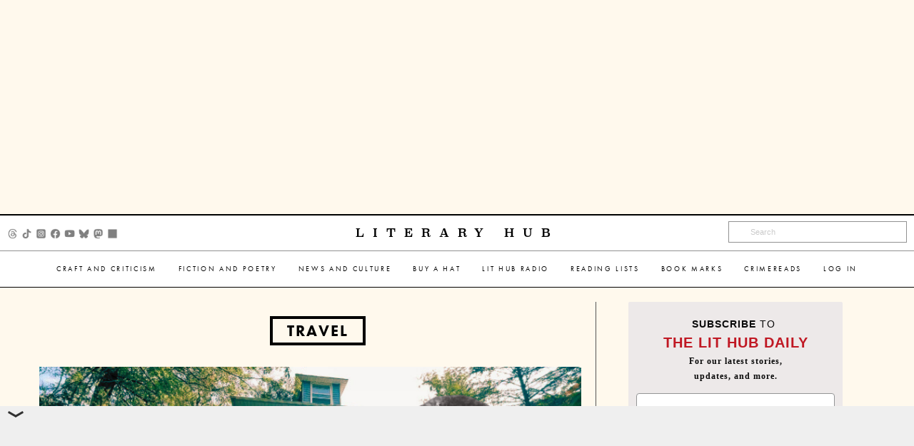

--- FILE ---
content_type: text/html; charset=UTF-8
request_url: https://lithub.com/category/newsandculture/travel/page/3/
body_size: 13555
content:

<!doctype html>
<html class="no-js" lang="en" dir="ltr">
	<head>
		<meta charset="utf-8">
		<meta http-equiv="x-ua-compatible" content="ie=edge">
		<meta name="viewport" content="width=device-width, initial-scale=1.0">
		<title>Literary Hub &raquo; Travel</title>

					<script async src="https://cdn.fuseplatform.net/publift/tags/2/4115/fuse.js"></script>
		
		<link rel="preload" href="https://use.typekit.net/gwy7zke.css" as="style">
		<link rel="stylesheet" href="https://use.typekit.net/gwy7zke.css" as="style">
		<link rel="stylesheet" href="https://s26162.pcdn.co/wp-content/themes/lithub-prime/css/font-awesome.min.css" as="style">
		<!-- TYPE: post -->
		<meta name='robots' content='max-image-preview:large' />
	<style>img:is([sizes="auto" i], [sizes^="auto," i]) { contain-intrinsic-size: 3000px 1500px }</style>
	<link rel='dns-prefetch' href='//ak.sail-horizon.com' />
<link rel='dns-prefetch' href='//stats.wp.com' />
<link rel='dns-prefetch' href='//v0.wordpress.com' />
<link rel='dns-prefetch' href='//widgets.wp.com' />
<link rel='dns-prefetch' href='//s0.wp.com' />
<link rel='dns-prefetch' href='//0.gravatar.com' />
<link rel='dns-prefetch' href='//1.gravatar.com' />
<link rel='dns-prefetch' href='//2.gravatar.com' />
<link rel="alternate" type="application/rss+xml" title="Literary  Hub &raquo; Travel Category Feed" href="https://lithub.com/category/newsandculture/travel/feed/" />
<script type="text/javascript">
/* <![CDATA[ */
window._wpemojiSettings = {"baseUrl":"https:\/\/s.w.org\/images\/core\/emoji\/16.0.1\/72x72\/","ext":".png","svgUrl":"https:\/\/s.w.org\/images\/core\/emoji\/16.0.1\/svg\/","svgExt":".svg","source":{"concatemoji":"https:\/\/s26162.pcdn.co\/wp-includes\/js\/wp-emoji-release.min.js?ver=6.8.3"}};
/*! This file is auto-generated */
!function(s,n){var o,i,e;function c(e){try{var t={supportTests:e,timestamp:(new Date).valueOf()};sessionStorage.setItem(o,JSON.stringify(t))}catch(e){}}function p(e,t,n){e.clearRect(0,0,e.canvas.width,e.canvas.height),e.fillText(t,0,0);var t=new Uint32Array(e.getImageData(0,0,e.canvas.width,e.canvas.height).data),a=(e.clearRect(0,0,e.canvas.width,e.canvas.height),e.fillText(n,0,0),new Uint32Array(e.getImageData(0,0,e.canvas.width,e.canvas.height).data));return t.every(function(e,t){return e===a[t]})}function u(e,t){e.clearRect(0,0,e.canvas.width,e.canvas.height),e.fillText(t,0,0);for(var n=e.getImageData(16,16,1,1),a=0;a<n.data.length;a++)if(0!==n.data[a])return!1;return!0}function f(e,t,n,a){switch(t){case"flag":return n(e,"\ud83c\udff3\ufe0f\u200d\u26a7\ufe0f","\ud83c\udff3\ufe0f\u200b\u26a7\ufe0f")?!1:!n(e,"\ud83c\udde8\ud83c\uddf6","\ud83c\udde8\u200b\ud83c\uddf6")&&!n(e,"\ud83c\udff4\udb40\udc67\udb40\udc62\udb40\udc65\udb40\udc6e\udb40\udc67\udb40\udc7f","\ud83c\udff4\u200b\udb40\udc67\u200b\udb40\udc62\u200b\udb40\udc65\u200b\udb40\udc6e\u200b\udb40\udc67\u200b\udb40\udc7f");case"emoji":return!a(e,"\ud83e\udedf")}return!1}function g(e,t,n,a){var r="undefined"!=typeof WorkerGlobalScope&&self instanceof WorkerGlobalScope?new OffscreenCanvas(300,150):s.createElement("canvas"),o=r.getContext("2d",{willReadFrequently:!0}),i=(o.textBaseline="top",o.font="600 32px Arial",{});return e.forEach(function(e){i[e]=t(o,e,n,a)}),i}function t(e){var t=s.createElement("script");t.src=e,t.defer=!0,s.head.appendChild(t)}"undefined"!=typeof Promise&&(o="wpEmojiSettingsSupports",i=["flag","emoji"],n.supports={everything:!0,everythingExceptFlag:!0},e=new Promise(function(e){s.addEventListener("DOMContentLoaded",e,{once:!0})}),new Promise(function(t){var n=function(){try{var e=JSON.parse(sessionStorage.getItem(o));if("object"==typeof e&&"number"==typeof e.timestamp&&(new Date).valueOf()<e.timestamp+604800&&"object"==typeof e.supportTests)return e.supportTests}catch(e){}return null}();if(!n){if("undefined"!=typeof Worker&&"undefined"!=typeof OffscreenCanvas&&"undefined"!=typeof URL&&URL.createObjectURL&&"undefined"!=typeof Blob)try{var e="postMessage("+g.toString()+"("+[JSON.stringify(i),f.toString(),p.toString(),u.toString()].join(",")+"));",a=new Blob([e],{type:"text/javascript"}),r=new Worker(URL.createObjectURL(a),{name:"wpTestEmojiSupports"});return void(r.onmessage=function(e){c(n=e.data),r.terminate(),t(n)})}catch(e){}c(n=g(i,f,p,u))}t(n)}).then(function(e){for(var t in e)n.supports[t]=e[t],n.supports.everything=n.supports.everything&&n.supports[t],"flag"!==t&&(n.supports.everythingExceptFlag=n.supports.everythingExceptFlag&&n.supports[t]);n.supports.everythingExceptFlag=n.supports.everythingExceptFlag&&!n.supports.flag,n.DOMReady=!1,n.readyCallback=function(){n.DOMReady=!0}}).then(function(){return e}).then(function(){var e;n.supports.everything||(n.readyCallback(),(e=n.source||{}).concatemoji?t(e.concatemoji):e.wpemoji&&e.twemoji&&(t(e.twemoji),t(e.wpemoji)))}))}((window,document),window._wpemojiSettings);
/* ]]> */
</script>
<style id='wp-emoji-styles-inline-css' type='text/css'>

	img.wp-smiley, img.emoji {
		display: inline !important;
		border: none !important;
		box-shadow: none !important;
		height: 1em !important;
		width: 1em !important;
		margin: 0 0.07em !important;
		vertical-align: -0.1em !important;
		background: none !important;
		padding: 0 !important;
	}
</style>
<link rel='stylesheet' id='wp-block-library-css' href='https://s26162.pcdn.co/wp-includes/css/dist/block-library/style.min.css?ver=6.8.3' type='text/css' media='all' />
<style id='classic-theme-styles-inline-css' type='text/css'>
/*! This file is auto-generated */
.wp-block-button__link{color:#fff;background-color:#32373c;border-radius:9999px;box-shadow:none;text-decoration:none;padding:calc(.667em + 2px) calc(1.333em + 2px);font-size:1.125em}.wp-block-file__button{background:#32373c;color:#fff;text-decoration:none}
</style>
<link rel='stylesheet' id='mediaelement-css' href='https://s26162.pcdn.co/wp-includes/js/mediaelement/mediaelementplayer-legacy.min.css?ver=4.2.17' type='text/css' media='all' />
<link rel='stylesheet' id='wp-mediaelement-css' href='https://s26162.pcdn.co/wp-includes/js/mediaelement/wp-mediaelement.min.css?ver=6.8.3' type='text/css' media='all' />
<style id='jetpack-sharing-buttons-style-inline-css' type='text/css'>
.jetpack-sharing-buttons__services-list{display:flex;flex-direction:row;flex-wrap:wrap;gap:0;list-style-type:none;margin:5px;padding:0}.jetpack-sharing-buttons__services-list.has-small-icon-size{font-size:12px}.jetpack-sharing-buttons__services-list.has-normal-icon-size{font-size:16px}.jetpack-sharing-buttons__services-list.has-large-icon-size{font-size:24px}.jetpack-sharing-buttons__services-list.has-huge-icon-size{font-size:36px}@media print{.jetpack-sharing-buttons__services-list{display:none!important}}.editor-styles-wrapper .wp-block-jetpack-sharing-buttons{gap:0;padding-inline-start:0}ul.jetpack-sharing-buttons__services-list.has-background{padding:1.25em 2.375em}
</style>
<style id='global-styles-inline-css' type='text/css'>
:root{--wp--preset--aspect-ratio--square: 1;--wp--preset--aspect-ratio--4-3: 4/3;--wp--preset--aspect-ratio--3-4: 3/4;--wp--preset--aspect-ratio--3-2: 3/2;--wp--preset--aspect-ratio--2-3: 2/3;--wp--preset--aspect-ratio--16-9: 16/9;--wp--preset--aspect-ratio--9-16: 9/16;--wp--preset--color--black: #000000;--wp--preset--color--cyan-bluish-gray: #abb8c3;--wp--preset--color--white: #ffffff;--wp--preset--color--pale-pink: #f78da7;--wp--preset--color--vivid-red: #cf2e2e;--wp--preset--color--luminous-vivid-orange: #ff6900;--wp--preset--color--luminous-vivid-amber: #fcb900;--wp--preset--color--light-green-cyan: #7bdcb5;--wp--preset--color--vivid-green-cyan: #00d084;--wp--preset--color--pale-cyan-blue: #8ed1fc;--wp--preset--color--vivid-cyan-blue: #0693e3;--wp--preset--color--vivid-purple: #9b51e0;--wp--preset--gradient--vivid-cyan-blue-to-vivid-purple: linear-gradient(135deg,rgba(6,147,227,1) 0%,rgb(155,81,224) 100%);--wp--preset--gradient--light-green-cyan-to-vivid-green-cyan: linear-gradient(135deg,rgb(122,220,180) 0%,rgb(0,208,130) 100%);--wp--preset--gradient--luminous-vivid-amber-to-luminous-vivid-orange: linear-gradient(135deg,rgba(252,185,0,1) 0%,rgba(255,105,0,1) 100%);--wp--preset--gradient--luminous-vivid-orange-to-vivid-red: linear-gradient(135deg,rgba(255,105,0,1) 0%,rgb(207,46,46) 100%);--wp--preset--gradient--very-light-gray-to-cyan-bluish-gray: linear-gradient(135deg,rgb(238,238,238) 0%,rgb(169,184,195) 100%);--wp--preset--gradient--cool-to-warm-spectrum: linear-gradient(135deg,rgb(74,234,220) 0%,rgb(151,120,209) 20%,rgb(207,42,186) 40%,rgb(238,44,130) 60%,rgb(251,105,98) 80%,rgb(254,248,76) 100%);--wp--preset--gradient--blush-light-purple: linear-gradient(135deg,rgb(255,206,236) 0%,rgb(152,150,240) 100%);--wp--preset--gradient--blush-bordeaux: linear-gradient(135deg,rgb(254,205,165) 0%,rgb(254,45,45) 50%,rgb(107,0,62) 100%);--wp--preset--gradient--luminous-dusk: linear-gradient(135deg,rgb(255,203,112) 0%,rgb(199,81,192) 50%,rgb(65,88,208) 100%);--wp--preset--gradient--pale-ocean: linear-gradient(135deg,rgb(255,245,203) 0%,rgb(182,227,212) 50%,rgb(51,167,181) 100%);--wp--preset--gradient--electric-grass: linear-gradient(135deg,rgb(202,248,128) 0%,rgb(113,206,126) 100%);--wp--preset--gradient--midnight: linear-gradient(135deg,rgb(2,3,129) 0%,rgb(40,116,252) 100%);--wp--preset--font-size--small: 13px;--wp--preset--font-size--medium: 20px;--wp--preset--font-size--large: 36px;--wp--preset--font-size--x-large: 42px;--wp--preset--spacing--20: 0.44rem;--wp--preset--spacing--30: 0.67rem;--wp--preset--spacing--40: 1rem;--wp--preset--spacing--50: 1.5rem;--wp--preset--spacing--60: 2.25rem;--wp--preset--spacing--70: 3.38rem;--wp--preset--spacing--80: 5.06rem;--wp--preset--shadow--natural: 6px 6px 9px rgba(0, 0, 0, 0.2);--wp--preset--shadow--deep: 12px 12px 50px rgba(0, 0, 0, 0.4);--wp--preset--shadow--sharp: 6px 6px 0px rgba(0, 0, 0, 0.2);--wp--preset--shadow--outlined: 6px 6px 0px -3px rgba(255, 255, 255, 1), 6px 6px rgba(0, 0, 0, 1);--wp--preset--shadow--crisp: 6px 6px 0px rgba(0, 0, 0, 1);}:where(.is-layout-flex){gap: 0.5em;}:where(.is-layout-grid){gap: 0.5em;}body .is-layout-flex{display: flex;}.is-layout-flex{flex-wrap: wrap;align-items: center;}.is-layout-flex > :is(*, div){margin: 0;}body .is-layout-grid{display: grid;}.is-layout-grid > :is(*, div){margin: 0;}:where(.wp-block-columns.is-layout-flex){gap: 2em;}:where(.wp-block-columns.is-layout-grid){gap: 2em;}:where(.wp-block-post-template.is-layout-flex){gap: 1.25em;}:where(.wp-block-post-template.is-layout-grid){gap: 1.25em;}.has-black-color{color: var(--wp--preset--color--black) !important;}.has-cyan-bluish-gray-color{color: var(--wp--preset--color--cyan-bluish-gray) !important;}.has-white-color{color: var(--wp--preset--color--white) !important;}.has-pale-pink-color{color: var(--wp--preset--color--pale-pink) !important;}.has-vivid-red-color{color: var(--wp--preset--color--vivid-red) !important;}.has-luminous-vivid-orange-color{color: var(--wp--preset--color--luminous-vivid-orange) !important;}.has-luminous-vivid-amber-color{color: var(--wp--preset--color--luminous-vivid-amber) !important;}.has-light-green-cyan-color{color: var(--wp--preset--color--light-green-cyan) !important;}.has-vivid-green-cyan-color{color: var(--wp--preset--color--vivid-green-cyan) !important;}.has-pale-cyan-blue-color{color: var(--wp--preset--color--pale-cyan-blue) !important;}.has-vivid-cyan-blue-color{color: var(--wp--preset--color--vivid-cyan-blue) !important;}.has-vivid-purple-color{color: var(--wp--preset--color--vivid-purple) !important;}.has-black-background-color{background-color: var(--wp--preset--color--black) !important;}.has-cyan-bluish-gray-background-color{background-color: var(--wp--preset--color--cyan-bluish-gray) !important;}.has-white-background-color{background-color: var(--wp--preset--color--white) !important;}.has-pale-pink-background-color{background-color: var(--wp--preset--color--pale-pink) !important;}.has-vivid-red-background-color{background-color: var(--wp--preset--color--vivid-red) !important;}.has-luminous-vivid-orange-background-color{background-color: var(--wp--preset--color--luminous-vivid-orange) !important;}.has-luminous-vivid-amber-background-color{background-color: var(--wp--preset--color--luminous-vivid-amber) !important;}.has-light-green-cyan-background-color{background-color: var(--wp--preset--color--light-green-cyan) !important;}.has-vivid-green-cyan-background-color{background-color: var(--wp--preset--color--vivid-green-cyan) !important;}.has-pale-cyan-blue-background-color{background-color: var(--wp--preset--color--pale-cyan-blue) !important;}.has-vivid-cyan-blue-background-color{background-color: var(--wp--preset--color--vivid-cyan-blue) !important;}.has-vivid-purple-background-color{background-color: var(--wp--preset--color--vivid-purple) !important;}.has-black-border-color{border-color: var(--wp--preset--color--black) !important;}.has-cyan-bluish-gray-border-color{border-color: var(--wp--preset--color--cyan-bluish-gray) !important;}.has-white-border-color{border-color: var(--wp--preset--color--white) !important;}.has-pale-pink-border-color{border-color: var(--wp--preset--color--pale-pink) !important;}.has-vivid-red-border-color{border-color: var(--wp--preset--color--vivid-red) !important;}.has-luminous-vivid-orange-border-color{border-color: var(--wp--preset--color--luminous-vivid-orange) !important;}.has-luminous-vivid-amber-border-color{border-color: var(--wp--preset--color--luminous-vivid-amber) !important;}.has-light-green-cyan-border-color{border-color: var(--wp--preset--color--light-green-cyan) !important;}.has-vivid-green-cyan-border-color{border-color: var(--wp--preset--color--vivid-green-cyan) !important;}.has-pale-cyan-blue-border-color{border-color: var(--wp--preset--color--pale-cyan-blue) !important;}.has-vivid-cyan-blue-border-color{border-color: var(--wp--preset--color--vivid-cyan-blue) !important;}.has-vivid-purple-border-color{border-color: var(--wp--preset--color--vivid-purple) !important;}.has-vivid-cyan-blue-to-vivid-purple-gradient-background{background: var(--wp--preset--gradient--vivid-cyan-blue-to-vivid-purple) !important;}.has-light-green-cyan-to-vivid-green-cyan-gradient-background{background: var(--wp--preset--gradient--light-green-cyan-to-vivid-green-cyan) !important;}.has-luminous-vivid-amber-to-luminous-vivid-orange-gradient-background{background: var(--wp--preset--gradient--luminous-vivid-amber-to-luminous-vivid-orange) !important;}.has-luminous-vivid-orange-to-vivid-red-gradient-background{background: var(--wp--preset--gradient--luminous-vivid-orange-to-vivid-red) !important;}.has-very-light-gray-to-cyan-bluish-gray-gradient-background{background: var(--wp--preset--gradient--very-light-gray-to-cyan-bluish-gray) !important;}.has-cool-to-warm-spectrum-gradient-background{background: var(--wp--preset--gradient--cool-to-warm-spectrum) !important;}.has-blush-light-purple-gradient-background{background: var(--wp--preset--gradient--blush-light-purple) !important;}.has-blush-bordeaux-gradient-background{background: var(--wp--preset--gradient--blush-bordeaux) !important;}.has-luminous-dusk-gradient-background{background: var(--wp--preset--gradient--luminous-dusk) !important;}.has-pale-ocean-gradient-background{background: var(--wp--preset--gradient--pale-ocean) !important;}.has-electric-grass-gradient-background{background: var(--wp--preset--gradient--electric-grass) !important;}.has-midnight-gradient-background{background: var(--wp--preset--gradient--midnight) !important;}.has-small-font-size{font-size: var(--wp--preset--font-size--small) !important;}.has-medium-font-size{font-size: var(--wp--preset--font-size--medium) !important;}.has-large-font-size{font-size: var(--wp--preset--font-size--large) !important;}.has-x-large-font-size{font-size: var(--wp--preset--font-size--x-large) !important;}
:where(.wp-block-post-template.is-layout-flex){gap: 1.25em;}:where(.wp-block-post-template.is-layout-grid){gap: 1.25em;}
:where(.wp-block-columns.is-layout-flex){gap: 2em;}:where(.wp-block-columns.is-layout-grid){gap: 2em;}
:root :where(.wp-block-pullquote){font-size: 1.5em;line-height: 1.6;}
</style>
<link rel='stylesheet' id='lh-podcasts-css' href='https://s26162.pcdn.co/wp-content/plugins/lithub-podcasts/css/podcasts.css?ver=1.0' type='text/css' media='all' />
<link rel='stylesheet' id='lhsd-style-css' href='https://s26162.pcdn.co/wp-content/plugins/lithub-subscriber-drive/css/subscriber-drive.css?ver=1.2.1' type='text/css' media='all' />
<link rel='stylesheet' id='mc4wp-form-basic-css' href='https://s26162.pcdn.co/wp-content/plugins/mailchimp-for-wp/assets/css/form-basic.css?ver=4.10.9' type='text/css' media='all' />
<link rel='stylesheet' id='webfonts-css' href='https://s26162.pcdn.co/wp-content/themes/lithub-prime/fonts/MyFontsWebfontsKit.css?ver=1.0.13' type='text/css' media='all' />
<link rel='stylesheet' id='fontawesome-css' href='https://s26162.pcdn.co/wp-content/themes/lithub-prime/css/font-awesome.min.css?ver=4.0.3' type='text/css' media='all' />
<link rel='stylesheet' id='foundation-css' href='https://s26162.pcdn.co/wp-content/themes/lithub-prime/css/foundation.min.css?ver=6.9.3' type='text/css' media='all' />
<link rel='stylesheet' id='lithub-prime-css' href='https://s26162.pcdn.co/wp-content/themes/lithub-prime/css/lithub-prime.css?ver=1.0.13' type='text/css' media='all' />
<link rel='stylesheet' id='flexslider-css' href='https://s26162.pcdn.co/wp-content/themes/lithub-prime/js/vendor/flexslider/flexslider.css?ver=2.7.2' type='text/css' media='all' />
<link rel='stylesheet' id='jetpack_likes-css' href='https://s26162.pcdn.co/wp-content/plugins/jetpack/modules/likes/style.css?ver=15.4' type='text/css' media='all' />
<link rel='stylesheet' id='sailthru-subscribe-widget-styles-css' href='https://s26162.pcdn.co/wp-content/plugins/sailthru-widget/css/widget.subscribe.css?ver=6.8.3' type='text/css' media='all' />
<script defer="defer" src="https://s26162.pcdn.co/wp-includes/js/jquery/jquery.min.js?ver=3.7.1" id="jquery-core-js"></script>
<script defer="defer" src="https://s26162.pcdn.co/wp-includes/js/jquery/jquery-migrate.min.js?ver=3.4.1" id="jquery-migrate-js"></script>
<script type="text/javascript" id="mediaelement-core-js-before">
/* <![CDATA[ */
var mejsL10n = {"language":"en","strings":{"mejs.download-file":"Download File","mejs.install-flash":"You are using a browser that does not have Flash player enabled or installed. Please turn on your Flash player plugin or download the latest version from https:\/\/get.adobe.com\/flashplayer\/","mejs.fullscreen":"Fullscreen","mejs.play":"Play","mejs.pause":"Pause","mejs.time-slider":"Time Slider","mejs.time-help-text":"Use Left\/Right Arrow keys to advance one second, Up\/Down arrows to advance ten seconds.","mejs.live-broadcast":"Live Broadcast","mejs.volume-help-text":"Use Up\/Down Arrow keys to increase or decrease volume.","mejs.unmute":"Unmute","mejs.mute":"Mute","mejs.volume-slider":"Volume Slider","mejs.video-player":"Video Player","mejs.audio-player":"Audio Player","mejs.captions-subtitles":"Captions\/Subtitles","mejs.captions-chapters":"Chapters","mejs.none":"None","mejs.afrikaans":"Afrikaans","mejs.albanian":"Albanian","mejs.arabic":"Arabic","mejs.belarusian":"Belarusian","mejs.bulgarian":"Bulgarian","mejs.catalan":"Catalan","mejs.chinese":"Chinese","mejs.chinese-simplified":"Chinese (Simplified)","mejs.chinese-traditional":"Chinese (Traditional)","mejs.croatian":"Croatian","mejs.czech":"Czech","mejs.danish":"Danish","mejs.dutch":"Dutch","mejs.english":"English","mejs.estonian":"Estonian","mejs.filipino":"Filipino","mejs.finnish":"Finnish","mejs.french":"French","mejs.galician":"Galician","mejs.german":"German","mejs.greek":"Greek","mejs.haitian-creole":"Haitian Creole","mejs.hebrew":"Hebrew","mejs.hindi":"Hindi","mejs.hungarian":"Hungarian","mejs.icelandic":"Icelandic","mejs.indonesian":"Indonesian","mejs.irish":"Irish","mejs.italian":"Italian","mejs.japanese":"Japanese","mejs.korean":"Korean","mejs.latvian":"Latvian","mejs.lithuanian":"Lithuanian","mejs.macedonian":"Macedonian","mejs.malay":"Malay","mejs.maltese":"Maltese","mejs.norwegian":"Norwegian","mejs.persian":"Persian","mejs.polish":"Polish","mejs.portuguese":"Portuguese","mejs.romanian":"Romanian","mejs.russian":"Russian","mejs.serbian":"Serbian","mejs.slovak":"Slovak","mejs.slovenian":"Slovenian","mejs.spanish":"Spanish","mejs.swahili":"Swahili","mejs.swedish":"Swedish","mejs.tagalog":"Tagalog","mejs.thai":"Thai","mejs.turkish":"Turkish","mejs.ukrainian":"Ukrainian","mejs.vietnamese":"Vietnamese","mejs.welsh":"Welsh","mejs.yiddish":"Yiddish"}};
/* ]]> */
</script>
<script defer="defer" src="https://s26162.pcdn.co/wp-includes/js/mediaelement/mediaelement-and-player.min.js?ver=4.2.17" id="mediaelement-core-js"></script>
<script defer="defer" src="https://s26162.pcdn.co/wp-includes/js/mediaelement/mediaelement-migrate.min.js?ver=6.8.3" id="mediaelement-migrate-js"></script>
<script type="text/javascript" id="mediaelement-js-extra">
/* <![CDATA[ */
var _wpmejsSettings = {"pluginPath":"\/wp-includes\/js\/mediaelement\/","classPrefix":"mejs-","stretching":"responsive","audioShortcodeLibrary":"mediaelement","videoShortcodeLibrary":"mediaelement"};
/* ]]> */
</script>
<script defer="defer" src="https://s26162.pcdn.co/wp-includes/js/mediaelement/wp-mediaelement.min.js?ver=6.8.3" id="wp-mediaelement-js"></script>
<script defer="defer" src="https://s26162.pcdn.co/wp-content/plugins/lithub-podcasts/js/podcasts.js?ver=1.2.1" id="lh-podcasts-js"></script>
<script src='//ak.sail-horizon.com/spm/spm.v1.min.js?ver=6.8.3' type='text/javascript' async></script><script type="text/javascript" id="tag-js-extra">
/* <![CDATA[ */
var tag = {"options":{"customerId":"b4ffc9c4fb2f06c96c45eb10151a5b34"}};
/* ]]> */
</script>
<script defer="defer" src="https://s26162.pcdn.co/wp-content/plugins/sailthru-widget/js/tag.js?ver=6.8.3" id="tag-js"></script>
<script defer="defer" src="https://s26162.pcdn.co/wp-content/plugins/sailthru-widget/js/widget.subscribe.js?ver=6.8.3" id="sailthru-subscribe-script-js"></script>
<link rel="https://api.w.org/" href="https://lithub.com/wp-json/" /><link rel="alternate" title="JSON" type="application/json" href="https://lithub.com/wp-json/wp/v2/categories/43104" /><link rel="EditURI" type="application/rsd+xml" title="RSD" href="https://lithub.com/xmlrpc.php?rsd" />
<meta name="generator" content="WordPress 6.8.3" />
<script type="text/javascript">
var ajaxurl = 'https://lithub.com/wp-admin/admin-ajax.php';
</script>
<script type="text/javascript">
  (function(c) {
    var script = document.createElement("script");
    script.src = "https://js.memberful.com/embed.js";
    script.onload = function() { Memberful.setup(c) };
    document.head.appendChild(script);
  })({
    site: ["https:\/\/lithub.memberful.com"]  });
</script>
	<style>img#wpstats{display:none}</style>
		<script type="text/javascript">
var ajaxurl = 'https://lithub.com/wp-admin/admin-ajax.php';
var themeurl = 'https://s26162.pcdn.co/wp-content/themes/lithub-prime';
</script>
<script type="text/javascript">var sailthru_vars = {"ajaxurl":"https:\/\/lithub.com\/wp-admin\/admin-ajax.php"}</script>
<!-- Jetpack Open Graph Tags -->
<meta property="og:type" content="website" />
<meta property="og:title" content="Travel &#8211; Page 3 &#8211; Literary  Hub" />
<meta property="og:url" content="https://lithub.com/category/newsandculture/travel/" />
<meta property="og:site_name" content="Literary  Hub" />
<meta property="og:image" content="https://s0.wp.com/i/blank.jpg" />
<meta property="og:image:width" content="200" />
<meta property="og:image:height" content="200" />
<meta property="og:image:alt" content="" />
<meta property="og:locale" content="en_US" />
<meta name="twitter:site" content="@lithub" />

<!-- End Jetpack Open Graph Tags -->
					<meta name="twitter:title" content="Travel  ">
				<meta property="og:type" content="article" />
				<link rel="author" href="https://plus.google.com/118366492135910541694/" />
		<meta property="fb:admins" content="1556575837954671" />
		
					<script async src="https://securepubads.g.doubleclick.net/tag/js/gpt.js" crossorigin="anonymous"></script>
                        <script>
				var gtag = (gtag) ? gtag : window.gtag = function(){};
                                window.googletag = window.googletag || {cmd: []};
                                googletag.cmd.push(function() {
                                googletag.defineOutOfPageSlot('/22020028882/LTHB_lithubcom/Become_Member', 'div-gpt-ad-1764874356600-0').addService(googletag.pubads());
                                googletag.pubads().enableSingleRequest();
                                googletag.enableServices();
                                });
                        </script>
		
		<link rel="shortcut icon" href="https://s26162.pcdn.co/wp-content/uploads/2015/04/favicon.ico" />
	</head>
	<body class="archive paged category category-travel category-43104 paged-3 category-paged-3 wp-theme-lithub-prime" itemscope itemtype="http://schema.org/WebPage">
		<!-- /22020028882/LTHB_lithubcom/Become_Member -->
                <div id='div-gpt-ad-1764874356600-0'></div>
                <script>
                googletag.cmd.push(function() { googletag.display('div-gpt-ad-1764874356600-0'); });
                </script>
		<ul class="ad-container" style="max-height: 300px;">
			<li id="custom_ads-30" class="widget Custom_Ads"><!-- GAM 22020028882/LTHB_lithubcom/HREC_Top_Header -->
<div data-fuse="HREC_Top_Header"></div></li>
		</ul>
		
		<div data-sticky-container>
			<div class="title-bar" data-sticky data-options="marginTop:0; stickyOn: small;" style="width:100%">
				<div class="title-bar-wrapper top-content">
					<div class="title-bar-third socials hide-for-small-only">
						<ul class="social_wrapper"><li><a href="https://www.threads.com/@literaryhub" class="external" target="_blank"><img src="https://s26162.pcdn.co/wp-content/themes/lithub-prime/img/social/threads.png"></a></li><li><a href="https://www.tiktok.com/@lit.hub" class="external" target="_blank"><img src="https://s26162.pcdn.co/wp-content/themes/lithub-prime/img/social/tiktok.png"></a></li><li><a href="https://www.instagram.com/literaryhub/" class="external" target="_blank"><img src="https://s26162.pcdn.co/wp-content/themes/lithub-prime/img/social/instagram.png"></a></li><li><a href="https://www.facebook.com/lithub" class="external" target="_blank"><img src="https://s26162.pcdn.co/wp-content/themes/lithub-prime/img/social/facebook.png"></a></li><li><a href="https://www.youtube.com/@Literary_Hub" class="external" target="_blank"><img src="https://s26162.pcdn.co/wp-content/themes/lithub-prime/img/social/youtube.png"></a></li><li><a href="https://bsky.app/profile/literaryhub.bsky.social" class="external" target="_blank"><img src="https://s26162.pcdn.co/wp-content/themes/lithub-prime/img/social/bluesky.png"></a></li><li><a href="https://mastodon.social/@literaryhub" class="external" target="_blank"><img src="https://s26162.pcdn.co/wp-content/themes/lithub-prime/img/social/mastodon.png"></a></li><li><a href="https://www.tumblr.com/lithub" class="external" target="_blank"><img src="https://s26162.pcdn.co/wp-content/themes/lithub-prime/img/social/tumblr.png"></a></li></ul>					</div>
					<div class="title-bar-third main-logo hide-for-small-only"><a href="/">Literary Hub</a></div>
					<div class="title-bar-third main-logo show-for-small-only">
						<a class="icons" data-open="offCanvasLeft"><i class="fa fa-bars" aria-hidden="true"></i></i></a>
						<a href="/"><img src="https://s26162.pcdn.co/wp-content/themes/lithub-prime/img/logo-compact.png" alt="Literary Hub"></a>
					</div>
					<div class="title-bar-third search-box hide-for-small-only">
						<form role="search" method="get" class="searchform" action="/">
							<div>
								<input type="text" value="" placeholder="Search" name="s" id="s" autocomplete="off" title="Search">
							</div>
							<div id="autocomplete"></div>
						</form>
					</div>
				</div>
				<div class="title-bar-third bottom-content show-for-large">
					<div class="menu-secondary-menu-container"><ul id="second_menu" class="second_nav dropdown menu"><li id="menu-item-113358" class="menu-item menu-item-type-taxonomy menu-item-object-category menu-item-has-children arrow"><a href="https://lithub.com/category/craftandcriticism/">Craft and Criticism</a><ul class="sub-menu">	<li id="menu-item-113361" class="menu-item menu-item-type-taxonomy menu-item-object-category"><a href="https://lithub.com/category/craftandcriticism/literary-criticism/">Literary Criticism</a></li>
	<li id="menu-item-113359" class="menu-item menu-item-type-taxonomy menu-item-object-category"><a href="https://lithub.com/category/craftandcriticism/craft-and-advice/">Craft and Advice</a></li>
	<li id="menu-item-113360" class="menu-item menu-item-type-taxonomy menu-item-object-category"><a href="https://lithub.com/category/craftandcriticism/in-conversation/">In Conversation</a></li>
	<li id="menu-item-113357" class="menu-item menu-item-type-taxonomy menu-item-object-category"><a href="https://lithub.com/category/craftandcriticism/on-translation/">On Translation</a></li>

					</ul></li>
<li id="menu-item-113362" class="menu-item menu-item-type-taxonomy menu-item-object-category menu-item-has-children arrow"><a href="https://lithub.com/category/fictionandpoetry/">Fiction and Poetry</a><ul class="sub-menu">	<li id="menu-item-113365" class="menu-item menu-item-type-taxonomy menu-item-object-category"><a href="https://lithub.com/category/fictionandpoetry/short-story/">Short Story</a></li>
	<li id="menu-item-113363" class="menu-item menu-item-type-taxonomy menu-item-object-category"><a href="https://lithub.com/category/fictionandpoetry/from-the-novel/">From the Novel</a></li>
	<li id="menu-item-113364" class="menu-item menu-item-type-taxonomy menu-item-object-category"><a href="https://lithub.com/category/fictionandpoetry/poem/">Poem</a></li>

					</ul></li>
<li id="menu-item-113366" class="menu-item menu-item-type-taxonomy menu-item-object-category current-category-ancestor current-menu-ancestor current-menu-parent current-category-parent menu-item-has-children arrow"><a href="https://lithub.com/category/newsandculture/">News and Culture</a><ul class="sub-menu">	<li id="menu-item-113378" class="menu-item menu-item-type-taxonomy menu-item-object-category"><a href="https://lithub.com/category/newsandculture/history/">History</a></li>
	<li id="menu-item-113385" class="menu-item menu-item-type-taxonomy menu-item-object-category"><a href="https://lithub.com/category/newsandculture/science/">Science</a></li>
	<li id="menu-item-232614" class="menu-item menu-item-type-taxonomy menu-item-object-category"><a href="https://lithub.com/category/newsandculture/politics/">Politics</a></li>
	<li id="menu-item-113368" class="menu-item menu-item-type-taxonomy menu-item-object-category"><a href="https://lithub.com/category/newsandculture/biography/">Biography</a></li>
	<li id="menu-item-113380" class="menu-item menu-item-type-taxonomy menu-item-object-category"><a href="https://lithub.com/category/newsandculture/memoir/">Memoir</a></li>
	<li id="menu-item-113375" class="menu-item menu-item-type-taxonomy menu-item-object-category"><a href="https://lithub.com/category/newsandculture/food/">Food</a></li>
	<li id="menu-item-113386" class="menu-item menu-item-type-taxonomy menu-item-object-category"><a href="https://lithub.com/category/newsandculture/technology/">Technology</a></li>
	<li id="menu-item-113370" class="menu-item menu-item-type-taxonomy menu-item-object-category"><a href="https://lithub.com/category/newsandculture/bookstores-and-libraries/">Bookstores and Libraries</a></li>
	<li id="menu-item-113374" class="menu-item menu-item-type-taxonomy menu-item-object-category"><a href="https://lithub.com/category/newsandculture/film-and-tv/">Film and TV</a></li>
	<li id="menu-item-113387" class="menu-item menu-item-type-taxonomy menu-item-object-category current-menu-item"><a href="https://lithub.com/category/newsandculture/travel/">Travel</a></li>
	<li id="menu-item-113381" class="menu-item menu-item-type-taxonomy menu-item-object-category"><a href="https://lithub.com/category/newsandculture/music/">Music</a></li>
	<li id="menu-item-113367" class="menu-item menu-item-type-taxonomy menu-item-object-category"><a href="https://lithub.com/category/newsandculture/art-and-photography/">Art and Photography</a></li>
	<li id="menu-item-113400" class="menu-item menu-item-type-taxonomy menu-item-object-category"><a href="https://lithub.com/category/the-hub/">The Hub</a></li>
	<li id="menu-item-113388" class="menu-item menu-item-type-taxonomy menu-item-object-category"><a href="https://lithub.com/category/newsandculture/style/">Style</a></li>
	<li id="menu-item-113372" class="menu-item menu-item-type-taxonomy menu-item-object-category"><a href="https://lithub.com/category/newsandculture/design-newsandculture/">Design</a></li>
	<li id="menu-item-113389" class="menu-item menu-item-type-taxonomy menu-item-object-category"><a href="https://lithub.com/category/newsandculture/sports/">Sports</a></li>

					</ul></li>
<li id="menu-item-262591" class="menu-item menu-item-type-custom menu-item-object-custom"><a href="https://literaryhub.myshopify.com/products/lit-hub-hat" class="external" target="_blank">BUY A HAT</a></li>
<li id="menu-item-232429" class="menu-item menu-item-type-taxonomy menu-item-object-post_tag menu-item-has-children arrow"><a href="https://lithub.com/tag/lit-hub-radio/">Lit Hub Radio</a><ul class="sub-menu">	<li id="menu-item-242650" class="menu-item menu-item-type-taxonomy menu-item-object-category"><a href="https://lithub.com/category/lithubradio/thelithubpodcast/">The Lit Hub Podcast</a></li>
	<li id="menu-item-246185" class="menu-item menu-item-type-taxonomy menu-item-object-category"><a href="https://lithub.com/category/lithubradio/awakeners-podcast/">Awakeners</a></li>
	<li id="menu-item-113393" class="menu-item menu-item-type-taxonomy menu-item-object-category"><a href="https://lithub.com/category/lithubradio/fiction-non-fiction-lithubradio/">Fiction/Non/Fiction</a></li>
	<li id="menu-item-232606" class="menu-item menu-item-type-taxonomy menu-item-object-category"><a href="https://lithub.com/category/lithubradio/the-critic-and-her-publics/">The Critic and Her Publics</a></li>
	<li id="menu-item-220836" class="menu-item menu-item-type-taxonomy menu-item-object-category"><a href="https://lithub.com/category/lithubradio/windham-campbell-prizes-podcast/">Windham-Campbell Prizes Podcast</a></li>
	<li id="menu-item-232431" class="menu-item menu-item-type-taxonomy menu-item-object-category"><a href="https://lithub.com/category/lithubradio/memoir-nation/">Memoir Nation</a></li>
	<li id="menu-item-261120" class="menu-item menu-item-type-taxonomy menu-item-object-category"><a href="https://lithub.com/category/lithubradio/beyond-the-page/">Beyond the Page</a></li>
	<li id="menu-item-122785" class="menu-item menu-item-type-taxonomy menu-item-object-category"><a href="https://lithub.com/category/lithubradio/first-draft/">First Draft: A Dialogue on Writing</a></li>
	<li id="menu-item-261132" class="menu-item menu-item-type-taxonomy menu-item-object-category"><a href="https://lithub.com/category/lithubradio/thresholds/">Thresholds</a></li>
	<li id="menu-item-261131" class="menu-item menu-item-type-taxonomy menu-item-object-category"><a href="https://lithub.com/category/lithubradio/the-cosmic-library/">The Cosmic Library</a></li>
	<li id="menu-item-261134" class="menu-item menu-item-type-taxonomy menu-item-object-post_tag"><a href="https://lithub.com/tag/culture-schlock/">Culture Schlock</a></li>

					</ul></li>
<li id="menu-item-113401" class="menu-item menu-item-type-taxonomy menu-item-object-category menu-item-has-children arrow"><a href="https://lithub.com/category/readinglists/">Reading Lists</a><ul class="sub-menu">	<li id="menu-item-124046" class="menu-item menu-item-type-custom menu-item-object-custom"><a href="/story-type/the-best-of-the-decade/">The Best of the Decade</a></li>

					</ul></li>
<li id="menu-item-113402" class="menu-item menu-item-type-custom menu-item-object-custom menu-item-has-children arrow"><a href="https://bookmarks.reviews/">Book Marks</a><ul class="sub-menu">	<li id="menu-item-113404" class="menu-item menu-item-type-custom menu-item-object-custom"><a href="https://bookmarks.reviews/best-reviewed/">Best Reviewed Books</a></li>

					</ul></li>
<li id="menu-item-113403" class="menu-item menu-item-type-custom menu-item-object-custom menu-item-has-children arrow"><a href="https://crimereads.com/">CrimeReads</a><ul class="sub-menu">	<li id="menu-item-113407" class="menu-item menu-item-type-custom menu-item-object-custom"><a href="https://crimereads.com/category/true-crime/">True Crime</a></li>
	<li id="menu-item-113408" class="menu-item menu-item-type-custom menu-item-object-custom"><a href="https://crimereads.com/category/daily-thrill/">The Daily Thrill</a></li>

					</ul></li>
<li id="menu-item-230690" class="menu-item menu-item-type-custom menu-item-object-custom"><a href="https://lithub.com/?memberful_endpoint=auth">Log In</a></li>
</ul></div>				</div>
			</div>
			<div class="off-canvas position-left" id="offCanvasLeft" data-off-canvas>
				<form role="search" method="get" class="searchform" action="/">
				<div class="mobile-search">
					<input type="text" value="" placeholder="Search" name="s" id="s" autocomplete="off" title="Search">
					<button type="submit"><i class="fa fa-search"></i></button>
				</div>
			</form>
				<div class="menu-mobile-hamburger-container"><ul id="mobile_second_menu" class="mobile_main_nav"><li id="menu-item-263989" class="menu-item menu-item-type-taxonomy menu-item-object-category menu-item-263989"><a href="https://lithub.com/category/craftandcriticism/">Craft and Criticism</a></li>
<li id="menu-item-263991" class="menu-item menu-item-type-taxonomy menu-item-object-category menu-item-263991"><a href="https://lithub.com/category/fictionandpoetry/">Fiction and Poetry</a></li>
<li id="menu-item-263988" class="menu-item menu-item-type-taxonomy menu-item-object-category current-category-ancestor menu-item-263988"><a href="https://lithub.com/category/newsandculture/">News and Culture</a></li>
<li id="menu-item-263990" class="menu-item menu-item-type-taxonomy menu-item-object-category menu-item-263990"><a href="https://lithub.com/category/lithubradio/">Lit Hub Radio</a></li>
<li id="menu-item-263992" class="menu-item menu-item-type-taxonomy menu-item-object-category menu-item-263992"><a href="https://lithub.com/category/readinglists/">Reading Lists</a></li>
<li id="menu-item-263994" class="menu-item menu-item-type-custom menu-item-object-custom menu-item-263994"><a href="https://bookmarks.reviews">Book Marks</a></li>
<li id="menu-item-263995" class="menu-item menu-item-type-custom menu-item-object-custom menu-item-263995"><a href="https://crimereads.com">CrimeReads</a></li>
<li id="menu-item-265124" class="menu-item menu-item-type-custom menu-item-object-custom menu-item-265124"><a href="https://lithub.com/?memberful_endpoint=auth">Log In</a></li>
</ul></div>			</div>
		</div>
		
		<div class="site-content" data-off-canvas-content>
<div class="grid-container grid-x body-content">
	<div class="cell large-8 main-content-well">
		<div class="category-box-button">
			<a><button>Travel</button></a>
		</div>
		<div class="grid-x">
						<div class="cell large-12 featured-story">
	<div class="story-img-container">
		<a href="https://lithub.com/black-authors-houses-are-historically-hard-to-preserve-heres-why-plus-a-few-to-visit/" title="Black authors' houses are historically hard to preserve. Here's why (plus, a few to visit)."><img class="story-img" src="https://s26162.pcdn.co/wp-content/uploads/2025/07/Untitled-design-4.png" alt="Black authors' houses are historically hard to preserve. Here's why (plus, a few to visit)."></a>
			</div>
	<div class="story-content-container">
		<h2><a href="https://lithub.com/black-authors-houses-are-historically-hard-to-preserve-heres-why-plus-a-few-to-visit/" title="Black authors' houses are historically hard to preserve. Here's why (plus, a few to visit).">Black authors' houses are historically hard to preserve. Here's why (plus, a few to visit).</a></h2>
		<h3><a href="https://lithub.com/black-authors-houses-are-historically-hard-to-preserve-heres-why-plus-a-few-to-visit/" title="Taking a literary pilgrimage this summer? Visit these historic Black authors' homes.">Taking a literary pilgrimage this summer? Visit these historic Black authors' homes.</a></h3>	</div>
	<h4>By <a href="https://lithub.com/author/brittanyallen/" title="Brittany Allen">Brittany Allen</a> | July 15, 2025</h4>
</div>
		</div>

		<div class="grid-x">
							<div class="cell large-6 secondary-story">
	<div class="story-img-container">
		<a href="https://lithub.com/following-the-poets-path-a-daughters-journey-to-japan-in-search-of-closure/" title="Following the Poet’s Path: A Daughter’s Journey to Japan In Search of Closure"><img class="story-img" src="https://s26162.pcdn.co/wp-content/uploads/2025/07/Panoramic_view_of_Shiogama_and_Matsushima_Mutsu_Province_14802990295-1-300x300.jpg" alt="Following the Poet’s Path: A Daughter’s Journey to Japan In Search of Closure"></a>
			</div>
	<div class="story-content-container">
		<h2><a href="https://lithub.com/following-the-poets-path-a-daughters-journey-to-japan-in-search-of-closure/" title="Following the Poet’s Path: A Daughter’s Journey to Japan In Search of Closure">Following the Poet’s Path: A Daughter’s Journey to Japan In Search of Closure</a></h2>
		<h3><a href="https://lithub.com/following-the-poets-path-a-daughters-journey-to-japan-in-search-of-closure/" title="Rebecca Chace on Matsuo Bashō and the Life and Death of Her Mother, the Poet Jean Valentine">Rebecca Chace on Matsuo Bashō and the Life and Death of Her Mother, the Poet Jean Valentine</a></h3>	</div>
	<h4>By <a href="https://lithub.com/author/rebeccachace/" title="Rebecca Chace">Rebecca Chace</a> | July 14, 2025</h4>
</div>
							<div class="cell large-6 secondary-story">
	<div class="story-img-container">
		<a href="https://lithub.com/americas-first-highway-preparing-for-a-trip-along-the-great-wagon-road/" title="On America’s First Highway: Preparing For a Trip Along the Great Wagon Road"><img class="story-img" src="https://s26162.pcdn.co/wp-content/uploads/2025/06/1280px-Conestoga_Wagon_1883-1-300x300.jpg" alt="On America’s First Highway: Preparing For a Trip Along the Great Wagon Road"></a>
			</div>
	<div class="story-content-container">
		<h2><a href="https://lithub.com/americas-first-highway-preparing-for-a-trip-along-the-great-wagon-road/" title="On America’s First Highway: Preparing For a Trip Along the Great Wagon Road">On America’s First Highway: Preparing For a Trip Along the Great Wagon Road</a></h2>
		<h3><a href="https://lithub.com/americas-first-highway-preparing-for-a-trip-along-the-great-wagon-road/" title="James Dodson Explores the History and Legacy of Early Colonial Expansion">James Dodson Explores the History and Legacy of Early Colonial Expansion</a></h3>	</div>
	<h4>By <a href="https://lithub.com/author/jamesdodson/" title="James Dodson">James Dodson</a> | July 7, 2025</h4>
</div>
					</div>

		<div class="section-divider"></div>

		<div class="grid-x">
							<div class="cell large-4 tertiary-story">
	<div class="story-img-container">
		<a href="https://lithub.com/leila-mottley-wonders-if-you-can-truly-write-a-place-youve-never-been/" title="Leila Mottley Wonders If You Can Truly Write a Place You’ve Never Been"><img class="story-img" src="https://s26162.pcdn.co/wp-content/uploads/2025/06/panama-city-300x300.jpg" alt="Leila Mottley Wonders If You Can Truly Write a Place You’ve Never Been"></a>
			</div>
	<div class="story-content-container">
		<h2><a href="https://lithub.com/leila-mottley-wonders-if-you-can-truly-write-a-place-youve-never-been/" title="Leila Mottley Wonders If You Can Truly Write a Place You’ve Never Been">Leila Mottley Wonders If You Can Truly Write a Place You’ve Never Been</a></h2>
		<h3><a href="https://lithub.com/leila-mottley-wonders-if-you-can-truly-write-a-place-youve-never-been/" title="Creating an Authentic World Without Living in It">Creating an Authentic World Without Living in It</a></h3>	</div>
	<h4>By <a href="https://lithub.com/author/leilamottley/" title="Leila Mottley">Leila Mottley</a> | June 27, 2025</h4>
</div>
							<div class="cell large-4 tertiary-story">
	<div class="story-img-container">
		<a href="https://lithub.com/last-outposts-rediscovering-hope-for-humanity-on-norways-remote-northern-coast/" title="Last Outposts: Rediscovering Hope for Humanity on Norway’s Remote Northern Coast"><img class="story-img" src="https://s26162.pcdn.co/wp-content/uploads/2025/06/UNADJUSTEDNONRAW_thumb_3384-1-300x300.jpg" alt="Last Outposts: Rediscovering Hope for Humanity on Norway’s Remote Northern Coast"></a>
			</div>
	<div class="story-content-container">
		<h2><a href="https://lithub.com/last-outposts-rediscovering-hope-for-humanity-on-norways-remote-northern-coast/" title="Last Outposts: Rediscovering Hope for Humanity on Norway’s Remote Northern Coast">Last Outposts: Rediscovering Hope for Humanity on Norway’s Remote Northern Coast</a></h2>
		<h3><a href="https://lithub.com/last-outposts-rediscovering-hope-for-humanity-on-norways-remote-northern-coast/" title="James Rebanks: “I found myself fascinated by the remotest islands, and a strange tradition that seemed to keep people going out to them.”">James Rebanks: “I found myself fascinated by the remotest islands, and a strange tradition that seemed to keep people going out to them.”</a></h3>	</div>
	<h4>By <a href="https://lithub.com/author/jamesrebanks/" title="James Rebanks">James Rebanks</a> | June 26, 2025</h4>
</div>
							<div class="cell large-4 tertiary-story">
	<div class="story-img-container">
		<a href="https://lithub.com/256075-2-june0/" title="Here's what's making us happy <em> this </em> week."><img class="story-img" src="https://s26162.pcdn.co/wp-content/uploads/2025/06/Untitled-design-29-300x300.png" alt="Here's what's making us happy <em> this </em> week."></a>
			</div>
	<div class="story-content-container">
		<h2><a href="https://lithub.com/256075-2-june0/" title="Here's what's making us happy <em> this </em> week.">Here's what's making us happy <em> this </em> week.</a></h2>
			</div>
	<h4>By <a href="https://lithub.com/author/brittanyallen/" title="Brittany Allen">Brittany Allen</a> | June 20, 2025</h4>
</div>
					</div>
		<div class="box-featured-items">
			<div class="grid-x featured-items">
				<div class="cell large-6 featured-item">
					<h2><a href="//bookmarks.reviews/the-best-reviewed-books-of-the-week-1-16-2026">Best Reviewed<br/>Books of the Week</a></h2>
					<div class="flexslider carousel books">
						<ul class="slides">
															<li><a href="//bookmarks.reviews/reviews/this-is-where-the-serpent-lives" title="This Is Where the Serpent Lives"><img src="https://s26162.pcdn.co/wp-content/uploads/sites/2/2026/01/c3a7e242963912fdb82fbe65d9663b14.gif" alt="This Is Where the Serpent Lives"></a></li>
															<li><a href="//bookmarks.reviews/reviews/lost-lambs" title="Lost Lambs"><img src="https://s26162.pcdn.co/wp-content/uploads/sites/2/2026/01/06a283b81643f2f1774c12ded8ad2dc3.gif" alt="Lost Lambs"></a></li>
															<li><a href="//bookmarks.reviews/reviews/winter-the-story-of-a-season" title="Winter: The Story of a Season"><img src="https://s26162.pcdn.co/wp-content/uploads/sites/2/2026/01/186b1bb9cf4e1c56e3935e380e43a534.gif" alt="Winter: The Story of a Season"></a></li>
															<li><a href="//bookmarks.reviews/reviews/the-score-how-to-stop-playing-somebody-elses-game" title="The Score: How to Stop Playing Somebody Else's Game"><img src="https://s26162.pcdn.co/wp-content/uploads/sites/2/2026/01/260b551d327d1e78ea684e7ae0033c69.gif" alt="The Score: How to Stop Playing Somebody Else's Game"></a></li>
															<li><a href="//bookmarks.reviews/reviews/the-hitch" title="The Hitch"><img src="https://s26162.pcdn.co/wp-content/uploads/sites/2/2026/01/61fee14dd62ef7eff07eecd3a86d9f28.gif" alt="The Hitch"></a></li>
															<li><a href="//bookmarks.reviews/reviews/fly-wild-swans-my-mother-myself-and-china" title="Fly, Wild Swans: My Mother, Myself and China"><img src="https://s26162.pcdn.co/wp-content/uploads/sites/2/2026/01/97e92e8899a2f3986c210e43965e928b.gif" alt="Fly, Wild Swans: My Mother, Myself and China"></a></li>
													</ul>
					</div>
				</div>
				<div class="cell large-6 featured-item">
																	<div class="featured-item-story">
							<h2><a href="https://lithub.com/a-place-of-rugged-simple-beauty-one-summer-in-rural-newfoundland/" title="A Place of Rugged, Simple Beauty: One Summer in Rural Newfoundland">A Place of Rugged, Simple Beauty: One Summer in Rural Newfoundland</a></h2>
							<h4>By <a href="https://lithub.com/author/robertfinch/" title="Robert Finch">Robert Finch</a> | June 18, 2025</h4>
						</div>
																	<div class="featured-item-story">
							<h2><a href="https://lithub.com/five-literary-theme-parks-to-blow-your-vacation-days-on/" title="Five literary theme parks to blow your vacation days on.">Five literary theme parks to blow your vacation days on.</a></h2>
							<h4>By <a href="https://lithub.com/author/brittanyallen/" title="Brittany Allen">Brittany Allen</a> | June 17, 2025</h4>
						</div>
																	<div class="featured-item-story">
							<h2><a href="https://lithub.com/255589-jun13/" title="Here's everything that's making us happy <em> this </em> week.">Here's everything that's making us happy <em> this </em> week.</a></h2>
							<h4>By <a href="https://lithub.com/author/brittanyallen/" title="Brittany Allen">Brittany Allen</a> | June 13, 2025</h4>
						</div>
									</div>
			</div>
		</div>

		<div class="grid-x">
							<div class="cell large-4 tertiary-story">
	<div class="story-img-container">
		<a href="https://lithub.com/the-loneliest-time-of-the-year-on-the-memories-that-chase-you-during-the-holiday-season/" title="The Loneliest Time of the Year: On the Memories That Chase You During the Holiday Season"><img class="story-img" src="https://s26162.pcdn.co/wp-content/uploads/2025/05/paris-1-300x300.jpg" alt="The Loneliest Time of the Year: On the Memories That Chase You During the Holiday Season"></a>
			</div>
	<div class="story-content-container">
		<h2><a href="https://lithub.com/the-loneliest-time-of-the-year-on-the-memories-that-chase-you-during-the-holiday-season/" title="The Loneliest Time of the Year: On the Memories That Chase You During the Holiday Season">The Loneliest Time of the Year: On the Memories That Chase You During the Holiday Season</a></h2>
		<h3><a href="https://lithub.com/the-loneliest-time-of-the-year-on-the-memories-that-chase-you-during-the-holiday-season/" title="Anelise Chen: “She could plaster over her past memories with this new memory in which the territory belonged to her alone.”">Anelise Chen: “She could plaster over her past memories with this new memory in which the territory belonged to her alone.”</a></h3>	</div>
	<h4>By <a href="https://lithub.com/author/anelisechen/" title="Anelise Chen">Anelise Chen</a> | June 3, 2025</h4>
</div>
							<div class="cell large-4 tertiary-story">
	<div class="story-img-container">
		<a href="https://lithub.com/heres-whats-making-us-happy-this-week-2/" title="Here's what's making us happy <em>this</em> week."><img class="story-img" src="https://s26162.pcdn.co/wp-content/uploads/2025/05/Untitled-design-18-300x300.png" alt="Here's what's making us happy <em>this</em> week."></a>
			</div>
	<div class="story-content-container">
		<h2><a href="https://lithub.com/heres-whats-making-us-happy-this-week-2/" title="Here's what's making us happy <em>this</em> week.">Here's what's making us happy <em>this</em> week.</a></h2>
			</div>
	<h4>By <a href="https://lithub.com/author/brittanyallen/" title="Brittany Allen">Brittany Allen</a> | May 23, 2025</h4>
</div>
							<div class="cell large-4 tertiary-story">
	<div class="story-img-container">
		<a href="https://lithub.com/the-winners-of-the-2025-international-booker-prize-are-breaking-boundaries/" title="The winners of the 2025 International Booker Prize are breaking boundaries."><img class="story-img" src="https://s26162.pcdn.co/wp-content/uploads/2025/05/Untitled-design-17-300x300.png" alt="The winners of the 2025 International Booker Prize are breaking boundaries."></a>
			</div>
	<div class="story-content-container">
		<h2><a href="https://lithub.com/the-winners-of-the-2025-international-booker-prize-are-breaking-boundaries/" title="The winners of the 2025 International Booker Prize are breaking boundaries.">The winners of the 2025 International Booker Prize are breaking boundaries.</a></h2>
			</div>
	<h4>By <a href="https://lithub.com/author/brittanyallen/" title="Brittany Allen">Brittany Allen</a> | May 22, 2025</h4>
</div>
					</div>

		<div class="section-divider"></div>
		
		<div class="grid-x">
			<div class="cell large-12 secondary-featured-story">
	<div class="story-img-container">
		<a href="https://lithub.com/heres-whats-making-us-happy-this-week/" title="Here's what's making us happy <em> this </em> week."><img class="story-img" src="https://s26162.pcdn.co/wp-content/uploads/2025/05/Untitled-design-16.png" alt="Here's what's making us happy <em> this </em> week."></a>
			</div>
	<div class="story-content-container">
		<h2><a href="https://lithub.com/heres-whats-making-us-happy-this-week/" title="Here's what's making us happy <em> this </em> week.">Here's what's making us happy <em> this </em> week.</a></h2>
			</div>
	<h4>By <a href="https://lithub.com/author/brittanyallen/" title="Brittany Allen">Brittany Allen</a> | May 16, 2025</h4>
</div>
		</div>

		<div class="section-divider"></div>

		<div class="grid-x">
							<div class="cell large-4 tertiary-story">
	<div class="story-img-container">
		<a href="https://lithub.com/the-sant-jordi-nyc-festival-of-books-roses-is-bringing-the-catalan-celebration-to-america/" title="The Sant Jordi NYC Festival of Books &amp; Roses is bringing the Catalan celebration to America."><img class="story-img" src="https://s26162.pcdn.co/wp-content/uploads/2025/04/catalan-flag-st-jordi-300x300.jpg" alt="The Sant Jordi NYC Festival of Books &amp; Roses is bringing the Catalan celebration to America."></a>
			</div>
	<div class="story-content-container">
		<h2><a href="https://lithub.com/the-sant-jordi-nyc-festival-of-books-roses-is-bringing-the-catalan-celebration-to-america/" title="The Sant Jordi NYC Festival of Books &amp; Roses is bringing the Catalan celebration to America.">The Sant Jordi NYC Festival of Books &amp; Roses is bringing the Catalan celebration to America.</a></h2>
			</div>
	<h4>By <a href="https://lithub.com/author/jamesfolta/" title="James Folta">James Folta</a> | April 23, 2025</h4>
</div>
							<div class="cell large-4 tertiary-story">
	<div class="story-img-container">
		<a href="https://lithub.com/following-in-elephants-footsteps-packing-for-a-congo-expedition-in-the-1800s-and-now/" title="Following in Elephants’ Footsteps: Packing for a Congo Expedition in the 1800s, and Now"><img class="story-img" src="https://s26162.pcdn.co/wp-content/uploads/2025/04/elephant-expedition-300x300.jpg" alt="Following in Elephants’ Footsteps: Packing for a Congo Expedition in the 1800s, and Now"></a>
			</div>
	<div class="story-content-container">
		<h2><a href="https://lithub.com/following-in-elephants-footsteps-packing-for-a-congo-expedition-in-the-1800s-and-now/" title="Following in Elephants’ Footsteps: Packing for a Congo Expedition in the 1800s, and Now">Following in Elephants’ Footsteps: Packing for a Congo Expedition in the 1800s, and Now</a></h2>
		<h3><a href="https://lithub.com/following-in-elephants-footsteps-packing-for-a-congo-expedition-in-the-1800s-and-now/" title="Sophy Roberts Examines the Travelogues and Expeditions of Nineteenth-Century Europeans">Sophy Roberts Examines the Travelogues and Expeditions of Nineteenth-Century Europeans</a></h3>	</div>
	<h4>By <a href="https://lithub.com/author/sophyroberts/" title="Sophy Roberts">Sophy Roberts</a> | April 22, 2025</h4>
</div>
							<div class="cell large-4 tertiary-story">
	<div class="story-img-container">
		<a href="https://lithub.com/the-quiet-trauma-of-the-uprooted-confronting-the-origin-myths-of-cuban-refugee-families/" title="The Quiet Trauma of the Uprooted: Confronting the Origin Myths of Cuban Refugee Families"><img class="story-img" src="https://s26162.pcdn.co/wp-content/uploads/2025/04/property-of-the-revolution-9781647428266_hr-300x300.jpg" alt="The Quiet Trauma of the Uprooted: Confronting the Origin Myths of Cuban Refugee Families"></a>
			</div>
	<div class="story-content-container">
		<h2><a href="https://lithub.com/the-quiet-trauma-of-the-uprooted-confronting-the-origin-myths-of-cuban-refugee-families/" title="The Quiet Trauma of the Uprooted: Confronting the Origin Myths of Cuban Refugee Families">The Quiet Trauma of the Uprooted: Confronting the Origin Myths of Cuban Refugee Families</a></h2>
		<h3><a href="https://lithub.com/the-quiet-trauma-of-the-uprooted-confronting-the-origin-myths-of-cuban-refugee-families/" title="Ana Hebra Flaster on an Immigrant Family’s Reckonings in a New Country">Ana Hebra Flaster on an Immigrant Family’s Reckonings in a New Country</a></h3>	</div>
	<h4>By <a href="https://lithub.com/author/anahebraflaster/" title="Ana Hebra Flaster">Ana Hebra Flaster</a> | April 22, 2025</h4>
</div>
					</div>

		<div class="pagination-container">
			<!-- TEMPLATE PAGINATION -->
     <div class="pagination"><a href='https://lithub.com/category/newsandculture/travel/page/2/'>&lsaquo; Previous</a><a href='https://lithub.com/category/newsandculture/travel/' class="inactive">1</a><a href='https://lithub.com/category/newsandculture/travel/page/2/' class="inactive">2</a><span class="current">3</span><a href='https://lithub.com/category/newsandculture/travel/page/4/' class="inactive">4</a><a href='https://lithub.com/category/newsandculture/travel/page/5/' class="inactive">5</a><a href='https://lithub.com/category/newsandculture/travel/page/6/' class="inactive">6</a><a href='https://lithub.com/category/newsandculture/travel/page/7/' class="inactive">7</a><a href="https://lithub.com/category/newsandculture/travel/page/4/">Next &rsaquo;</a><a href='https://lithub.com/category/newsandculture/travel/page/30/'>Last &raquo;</a></div>
     <div class="pagination_detail">
     	     	Page 3 of 30     </div>
		</div>
	</div>
	<div class="cell large-4 medium-12 small-12 sidebar-content-well">
		<div class="sidebar_widget">
			<li id="custom_ads-41" class="widget Custom_Ads"><div class="klaviyo-form-TNqeTS"></div></li>
<li id="custom_ads-42" class="widget Custom_Ads"><!-- GAM 22020028882/LTHB_lithubcom/Article_VREC_1 -->
<div data-fuse="Article_VREC_1"></div></li>
<li id="cr_cross_site_widget-5" class="widget widget_cr_cross_site_widget"><a href="https://crimereads.com"><h2 class="widgettitle"><img src="https://s26162.pcdn.co/wp-content/plugins/lb-content-widgets/img/crime-reads-logo-black.png" class="cross-site-logo"></h2>
</a><ul class="posts blog crimereads-crosssite-widget"><li class="top-item"><div class="post_circle_thumb large_thumb"><a href="https://crimereads.com/mwa-announces-the-2026-edgar-award-nominations/"><img class="lazy" src="https://s26162.pcdn.co/wp-content/plugins/lb-content-widgets/img/lazy-rec.png" data-src="https://s26162.pcdn.co/wp-content/uploads/sites/3/2020/04/Edgar-Award-feat1-726x400.jpg" alt=""></a></div><div class="text-container"><strong class="title"><a href="https://crimereads.com/mwa-announces-the-2026-edgar-award-nominations/">MWA Announces the 2026 Edgar Award Nominations</a></strong><span class="post_attribute full"><span class="post_detail_date">January 20, 2026</span> by <a href="https://crimereads.com/author/crimereads/">CrimeReads </a></span></div></li><li><div class="post_circle_thumb"><a href="https://crimereads.com/24-new-and-upcoming-historical-novels-to-look-forward-to-in-2026/"><img class="lazy" src="https://s26162.pcdn.co/wp-content/plugins/lb-content-widgets/img/lazy-sq.png" data-src="https://s26162.pcdn.co/wp-content/uploads/sites/3/2026/01/historical-preview-2026-150x150.jpg" alt=""></a></div><div class="text-container"><strong class="title"><a href="https://crimereads.com/24-new-and-upcoming-historical-novels-to-look-forward-to-in-2026/">24 New and Upcoming Historical Novels To Look Forward To In 2026</a></strong><span class="post_attribute center"><span class="post_detail_date">January 20, 2026</span> by <a href="https://crimereads.com/author/molly-odintz/">Molly Odintz</a></span></div></li><li><div class="post_circle_thumb"><a href="https://crimereads.com/malcolm-kempt-michael-koryta-arctic-gothic-fiction/"><img class="lazy" src="https://s26162.pcdn.co/wp-content/plugins/lb-content-widgets/img/lazy-sq.png" data-src="https://s26162.pcdn.co/wp-content/uploads/sites/3/2026/01/kempt-150x150.jpg" alt=""></a></div><div class="text-container"><strong class="title"><a href="https://crimereads.com/malcolm-kempt-michael-koryta-arctic-gothic-fiction/">Michael Koryta and Malcolm Kempt on Gothic Fiction and the Arctic</a></strong><span class="post_attribute center"><span class="post_detail_date">January 20, 2026</span> by <a href="https://crimereads.com/author/crimereads/">CrimeReads </a></span></div></li></ul></li>
<li id="bm_cross_site_widget-5" class="widget widget_bm_cross_site_widget"><a href="https://bookmarks.reviews"><h2 class="widgettitle"><img src="https://s26162.pcdn.co/wp-content/plugins/lb-content-widgets/img/bookmarks-logo.png" class="cross-site-logo"></h2>
</a><ul class="bookmarks-crosssite-widget book-cover"><li><a href="https://bookmarks.reviews/the-best-reviewed-books-of-the-week-1-16-2026" title="The Best Reviewed Books of the Week"><img src="https://s26162.pcdn.co/wp-content/uploads/sites/2/2026/01/c3a7e242963912fdb82fbe65d9663b14-200x300.gif" alt="This Is Where the Serpent Lives"></a></li><li><strong class="title"><a href="https://bookmarks.reviews/the-best-reviewed-books-of-the-week-1-16-2026" title="The Best Reviewed Books of the Week">The Best Reviewed Books of the Week</a></strong></li><li><em>"Sensitive and powerful The women in em This Is Where the Serpent Lives em are&hellip;"</em></li></ul></li>
<li id="custom_ads-43" class="widget Custom_Ads"><!-- GAM 22020028882/LTHB_lithubcom/Article_VREC_2 -->
<div data-fuse="Article_VREC_2"></div></li>
		</div>
	</div>
</div>
			</div>
		</div>
		<div class="footer">
			<div class="grid-container grid-x footer">
				<div class="cell large-4 small-12"></div>
				<div class="cell large-4 small-12">
					<li id="text-2" class="widget widget_text">
						<li id="custom_html-2" class="widget_text widget widget_custom_html"><h2 class="widgettitle">Literary Hub</h2>
<div class="textwidget custom-html-widget"><p>Created by Grove Atlantic and Electric Literature</p>
<br>
<p><a href="https://lithub.com/masthead/">Masthead</a></p>
<p><a href="https://lithub.com/about-literary-hub/">About</a></p>
<p><a href="https://lithub.com/email-preference-center/">Sign Up For Our Newsletters</a></p>
<p><a href="https://lithub.com/how-to-pitch-lit-hub">How to Pitch Lit Hub</a></p>
<p>
<a href="mailto:ads@lithub.com?Subject=Advertising on Literary Hub" target="_top">Advertisers: Contact Us</a>
</p>
<p><a href="https://lithub.com/privacy-policy-for-literary-hub-crimereads-and-book-marks/">Privacy Policy</a></p>
<p><a href="https://lithub.memberful.com/join" class="external" target="_blank">Support Lit Hub - Become A Member</a></p></div></li>
<li id="custom_ads-31" class="widget Custom_Ads"><style>
#fuse-privacy-tool {font-size: 0.5rem; color: #FFF; padding-bottom: 20px; display: inline-block;}
</style>
<div data-fuse-privacy-tool></div></li>
											</li>
				</div>
				<div class="cell large-4 small-12 socials">
					<ul class="social_wrapper"><li><a href="https://www.threads.com/@literaryhub" class="external" target="_blank"><img src="https://s26162.pcdn.co/wp-content/themes/lithub-prime/img/social/threads.png"></a></li><li><a href="https://www.tiktok.com/@lit.hub" class="external" target="_blank"><img src="https://s26162.pcdn.co/wp-content/themes/lithub-prime/img/social/tiktok.png"></a></li><li><a href="https://www.instagram.com/literaryhub/" class="external" target="_blank"><img src="https://s26162.pcdn.co/wp-content/themes/lithub-prime/img/social/instagram.png"></a></li><li><a href="https://www.facebook.com/lithub" class="external" target="_blank"><img src="https://s26162.pcdn.co/wp-content/themes/lithub-prime/img/social/facebook.png"></a></li><li><a href="https://www.youtube.com/@Literary_Hub" class="external" target="_blank"><img src="https://s26162.pcdn.co/wp-content/themes/lithub-prime/img/social/youtube.png"></a></li><li><a href="https://bsky.app/profile/literaryhub.bsky.social" class="external" target="_blank"><img src="https://s26162.pcdn.co/wp-content/themes/lithub-prime/img/social/bluesky.png"></a></li><li><a href="https://mastodon.social/@literaryhub" class="external" target="_blank"><img src="https://s26162.pcdn.co/wp-content/themes/lithub-prime/img/social/mastodon.png"></a></li><li><a href="https://www.tumblr.com/lithub" class="external" target="_blank"><img src="https://s26162.pcdn.co/wp-content/themes/lithub-prime/img/social/tumblr.png"></a></li></ul>				</div>
			</div>
		</div>
		<!-- Google tag (gtag.js) -->
		<script async src="https://www.googletagmanager.com/gtag/js?id=G-D1BK1MK547"></script>
		<script>
		  window.dataLayer = window.dataLayer || [];
		  function gtag(){dataLayer.push(arguments);}
		  gtag('js', new Date());

		  gtag('config', 'G-D1BK1MK547');
		</script>
				<script type="text/javascript">
		__tcfapi('addEventListener', 2, function( tcData, success ) {
			console.log(`CMP event fired: ${JSON.stringify(tcData)}`);
		});
		</script>
		<script type="text/javascript" async src="//bookfinity.com/cmhstrk.js"></script>
		<script type="application/javascript" async src="https://static.klaviyo.com/onsite/js/U5D8ER/klaviyo.js"></script>
		<script type="text/javascript">
			!function(){if(!window.klaviyo){window._klOnsite=window._klOnsite||[];try{window.klaviyo=new Proxy({},{get:function(n,i){return"push"===i?function(){var n;(n=window._klOnsite).push.apply(n,arguments)}:function(){for(var n=arguments.length,o=new Array(n),w=0;w<n;w++)o[w]=arguments[w];var t="function"==typeof o[o.length-1]?o.pop():void 0,e=new Promise((function(n){window._klOnsite.push([i].concat(o,[function(i){t&&t(i),n(i)}]))}));return e}}})}catch(n){window.klaviyo=window.klaviyo||[],window.klaviyo.push=function(){var n;(n=window._klOnsite).push.apply(n,arguments)}}}}();
													klaviyo.track("Viewed Category", {
					"Title": "Travel",
					"CategoryID": 43104,
										"URL": "/category" + "/newsandculture/travel"
				});

					</script>
		<script type="speculationrules">
{"prefetch":[{"source":"document","where":{"and":[{"href_matches":"\/*"},{"not":{"href_matches":["\/wp-*.php","\/wp-admin\/*","\/wp-content\/uploads\/*","\/wp-content\/*","\/wp-content\/plugins\/*","\/wp-content\/themes\/lithub-prime\/*","\/*\\?(.+)"]}},{"not":{"selector_matches":"a[rel~=\"nofollow\"]"}},{"not":{"selector_matches":".no-prefetch, .no-prefetch a"}}]},"eagerness":"conservative"}]}
</script>
<script type="text/javascript" id="disqus_count-js-extra">
/* <![CDATA[ */
var countVars = {"disqusShortname":"literaryhub"};
/* ]]> */
</script>
<script defer="defer" src="https://s26162.pcdn.co/wp-content/plugins/disqus-comment-system/public/js/comment_count.js?ver=3.1.4" id="disqus_count-js"></script>
<script defer="defer" src="https://s26162.pcdn.co/wp-content/plugins/lb-content-widgets/js/lazy-loading.js?ver=1.0" id="lb-lazy-loading-js"></script>
<script defer="defer" src="https://s26162.pcdn.co/wp-content/plugins/lithub-subscriber-drive/js/subscriber-drive.js?ver=1.2.1" id="lhsd-stripe-integration-js"></script>
<script defer="defer" src="https://s26162.pcdn.co/wp-content/themes/lithub-prime/js/vendor/foundation.min.js?ver=6.9.3" id="foundation-js"></script>
<script defer="defer" src="https://s26162.pcdn.co/wp-content/themes/lithub-prime/js/vendor/waypoints.min.js?ver=6.9.3" id="waypoints-js"></script>
<script src="https://s26162.pcdn.co/wp-content/themes/lithub-prime/js/vendor/flexslider/jquery.flexslider-min.js?ver=2.7.2" defer="async" type="text/javascript"></script>
<script defer="defer" src="https://s26162.pcdn.co/wp-content/themes/lithub-prime/js/lithub-prime.js?ver=1.0.13" id="lithub-prime-js"></script>
<script defer="defer" src="https://s26162.pcdn.co/wp-content/themes/lithub-prime/js/lithub-radio.js?ver=1.0.13" id="lithub-radio-js"></script>
<script defer="defer" src="https://s26162.pcdn.co/wp-content/themes/lithub-prime/js/lithub-thehub.js?ver=1.0.13" id="lithub-thehub-js"></script>
<script type="text/javascript" id="jetpack-stats-js-before">
/* <![CDATA[ */
_stq = window._stq || [];
_stq.push([ "view", {"v":"ext","blog":"80495929","post":"0","tz":"-5","srv":"lithub.com","arch_cat":"newsandculture/travel","arch_results":"20","j":"1:15.4"} ]);
_stq.push([ "clickTrackerInit", "80495929", "0" ]);
/* ]]> */
</script>
<script defer="defer" src="https://stats.wp.com/e-202604.js" id="jetpack-stats-js" defer="defer" data-wp-strategy="defer"></script>
		<script src="https://cdn.doubleverify.com/dvtp_src.js?ctx=12751753&cmp=24682971&sid=5691760&plc=283014661&adsrv=1&btreg=&btadsrv=&crt=&tagtype=&dvtagver=6.1.src" defer="defer" type="text/javascript"></script>
	</body>
</html>


--- FILE ---
content_type: text/html; charset=utf-8
request_url: https://www.google.com/recaptcha/api2/aframe
body_size: 182
content:
<!DOCTYPE HTML><html><head><meta http-equiv="content-type" content="text/html; charset=UTF-8"></head><body><script nonce="wqQJM8cKgxlnKBusUi_0dg">/** Anti-fraud and anti-abuse applications only. See google.com/recaptcha */ try{var clients={'sodar':'https://pagead2.googlesyndication.com/pagead/sodar?'};window.addEventListener("message",function(a){try{if(a.source===window.parent){var b=JSON.parse(a.data);var c=clients[b['id']];if(c){var d=document.createElement('img');d.src=c+b['params']+'&rc='+(localStorage.getItem("rc::a")?sessionStorage.getItem("rc::b"):"");window.document.body.appendChild(d);sessionStorage.setItem("rc::e",parseInt(sessionStorage.getItem("rc::e")||0)+1);localStorage.setItem("rc::h",'1768929936629');}}}catch(b){}});window.parent.postMessage("_grecaptcha_ready", "*");}catch(b){}</script></body></html>

--- FILE ---
content_type: application/javascript; charset=utf-8
request_url: https://fundingchoicesmessages.google.com/f/AGSKWxVqofBgNQD6hgHr_C8SLDLtMnepphK63sXX5jEk5ciOvlDOE3398W0wVLK4Gf9eimaOPLbShTu8NW13HEb0suh262zchp6E368wwvZzMqIkWCNGehSCCiMXfLOn5y7RdtjaYtZBqw-lwZNOJPM4Kw3MlGZWbcl2hdIYCKatZL5hT5Nfe4eYf9gaAhfN/_/googleaddisplayframe./generateAds._request_ad./showads./leaderboardads.
body_size: -1292
content:
window['d1ee4359-e6e4-4386-9442-467c3a6ee60c'] = true;

--- FILE ---
content_type: text/plain
request_url: https://rtb.openx.net/openrtbb/prebidjs
body_size: -83
content:
{"id":"42f2257a-4b7d-4d43-afc4-946c40b4bf39","nbr":0}